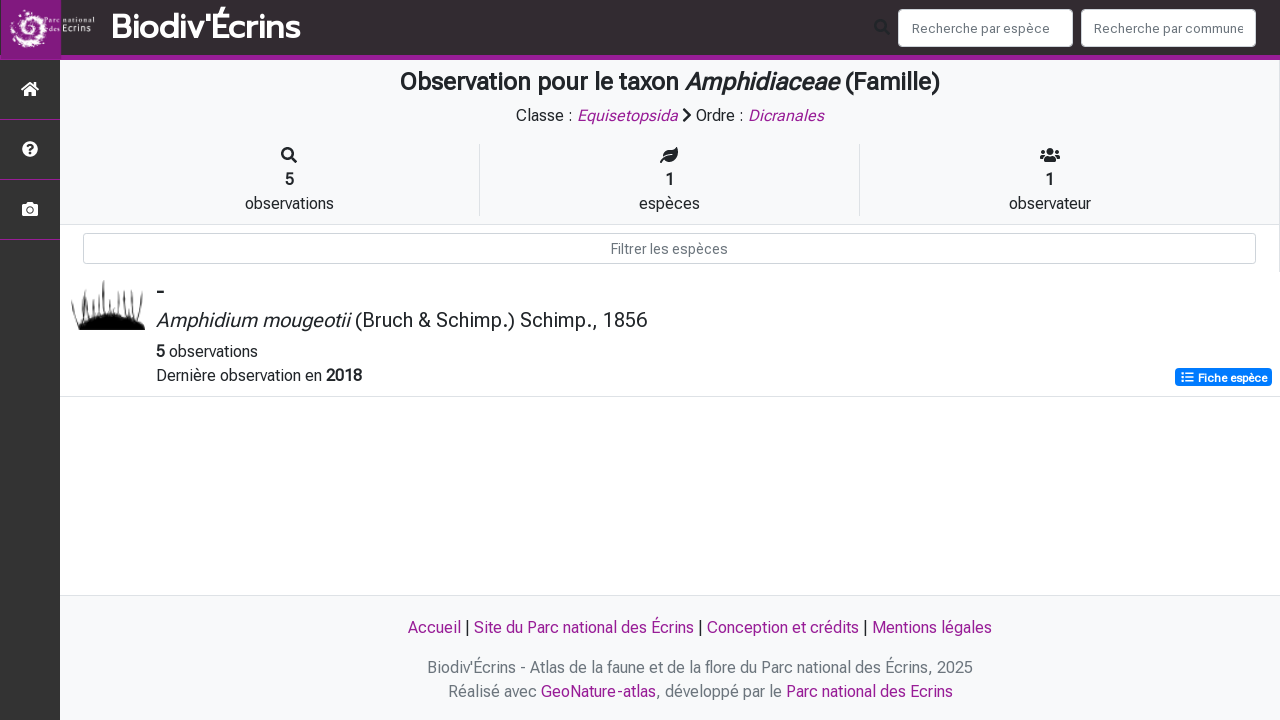

--- FILE ---
content_type: text/css; charset=utf-8
request_url: https://biodiversite.ecrins-parcnational.fr/static/css/listEspeces.css
body_size: 932
content:
.panel {
    margin-top: 10px;
    padding: 5px;
}

#page {
    padding-left: 0;
    padding-right: 0;
}

footer {
    margin-top: 0;
}

#taxonList {
  flex: 1 1 0;
  overflow-y: auto;
  min-height: 10rem;
}


/*#mapWrapper {*/
/*  position: relative !important;*/
/*  !*left: 58% !important;*!*/
/*  top: 0;*/
/*  bottom: 0;*/
/*  width: 100%;*/
/*}*/

#mapContainer {
    height: calc(100vh - 60px);
}

#map {
    height: 600px;
}

#clear {
    clear: both;
}

#parent {
    text-align: center;
    margin-top: 10px;
}

table.dataTable {
    line-height: 1;
    font-size: 1rem;
}

table.dataTable thead .sorting,
table.dataTable thead .sorting_asc,
table.dataTable thead .sorting_desc {
    background: none;
}

.dataTables_length {
    margin: 10px;
}

.dataTables_filter {
    margin: 10px;
}

.dataTables_paginate {
    margin: 10px;
}

.dataTables_wrapper .dataTables_paginate .paginate_button {
    padding: 0px;
}

.dataTables_wrapper .dataTables_paginate .paginate_button:hover {
    padding: 0px;
    border: none;
}

.pagination > .disabled > a,
.pagination > .disabled > a:focus,
.pagination > .disabled > a:hover,
.pagination > .disabled > span,
.pagination > .disabled > span:focus,
.pagination > .disabled > span:hover {
    cursor: default;
}

#stat li {
    float: left;
    width: 100px;
    text-align: center;
    border-right: 1px solid #e8e8e8;
    list-style-type: none;
}

ul#stat {
    float: left;
    padding: 5px;
    margin-left: 32%;
}

#statHierarchy li {
    display: inline-block;
    width: 100px;
}

ul#statHierarchy {
    float: left;
    padding: 5px;
    margin: auto;
    width: 100%;
    text-align: center;
    margin-top: 10px;
}

.leaflet-bar.leaflet-control.leaflet-control-custom img {
    display: block;
    margin-left: auto;
    margin-right: auto;
    margin-top: 3px;
}

#myTable .glyphicon {
    color: #333333;
    font-size: 2em;
}

/* 
.eye {
	padding-left: 20%
}

.displayObs {
	cursor: pointer;
}
*/

#loadingGif {
    z-index: 1000000;
    position: absolute;
    left: 40%;
    top: 40%;
}

.hiddenSpan {
    visibility: hidden;
}

tbody tr:hover {
    /*background-color: #cccccc !important;*/
    cursor: pointer;
}

tbody tr.current {
    background-color: #e6e6e6 !important;
    font-weight: bold;
}

.pictoImgListIcon {
    width: 60px;
}

.pictoImgList {
    width: 80px;
    background-position: center center;
    background-size: cover;
    height: 80px;
    border-radius: 6px;
}


#taxonList .current {
    background-color: var(--light);
}



@media (max-width: 1200px) {
  #statHierarchy i {
      font-size: 2rem;
      color: red;
  }
}


 @media (min-width: 992px and max-width: 1200px) {
  #statHierarchy i {
    font-size: 1.5rem;
      color: green;
  }
}


 @media screen and (max-width: 768px) {
  #statHierarchy i {
    font-size: 1rem;
      color: blue;
  }
}


 @media screen and (max-width: 576px) {
  #statHierarchy i {
    font-size: 0.8rem;
      color: deeppink;
  }
}
